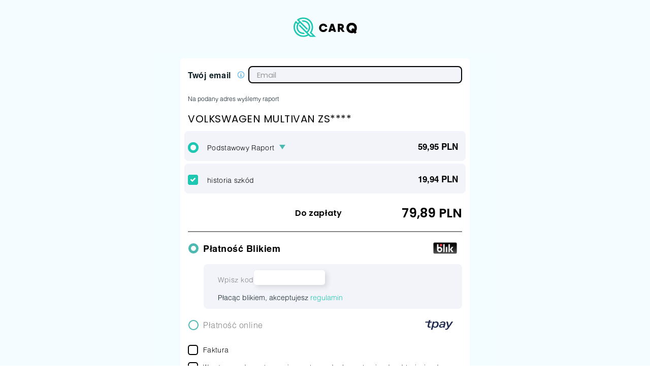

--- FILE ---
content_type: text/html; charset=utf-8
request_url: https://carq.pl/new_reports_paids/paids?vin=WV2ZZZ7HZBH022318
body_size: 23952
content:
<!DOCTYPE html>
<html style='height: 100%'>
<head>
<meta content='text/html; charset=UTF-8' http-equiv='Content-Type'>
<meta content='width=device-width, initial-scale=1, maximum-scale=1' name='viewport'>
<meta content='noarchive, noindex, nofollow' name='robots'>
<link href='https://carq.pl/sitemap.xml' rel='sitemap' title='Sitemap' type='application/xml'>

<link href='https://fonts.googleapis.com/css?family=Poppins:400,500,700,900&amp;subset=latin-ext' rel='stylesheet'>
<link href='https://fonts.googleapis.com/css?family=Roboto&amp;subset=latin-ext' rel='stylesheet'>
<link href='https://fonts.googleapis.com/css?family=Inconsolata&amp;subset=latin-ext' rel='stylesheet'>
<script type='application/ld+json'>
{
  "@context": "https://schema.org",
  "@type": "SoftwareApplication",
  "name": "carQ",
  "aggregateRating": {
    "@type": "AggregateRating",
    "ratingValue": "4.8",
    "ratingCount": "119",
  "priceCurrency": "PLN"
  },
  "offers": {
    "@type": "Offer",
    "price": "0"
  }
}
</script>
<!-- Google Tag Manager -->
<script>
  (function(w, d, s, l, i) {
    w[l] = w[l] || [];
    w[l].push({ 'gtm.start': new Date().getTime(), event: 'gtm.js' });
    var f = d.getElementsByTagName(s)[0],
        j = d.createElement(s),
        dl = l != 'dataLayer' ? '&l=' + l : '';
    j.async = true;
    j.src = 'https://www.googletagmanager.com/gtm.js?id=' + i + dl;
    f.parentNode.insertBefore(j, f);
  })(window, document, 'script', 'dataLayer', 'GTM-KCVLFJGB');
</script>
<title>
carQ.pl - Płatność

</title>
<script data-blockingmode='auto' data-cbid='b13faa44-4a4d-4677-becb-cdf186c22ce5' id='Cookiebot' src='https://consent.cookiebot.com/uc.js' type='text/javascript'></script>

<link rel="stylesheet" media="all" href="https://carq.pl/assets/application-1be11c7297b7bd08b58aa61e22911e637d48766fc4017a4a31a4c2d3d553e683.css" />

<script src="https://carq.pl/assets/application-18b94aaf85a45be6f9b38c489b5407d6621a3a00c2b7a2a9befd8f4b98e9421e.js"></script>

<meta name="csrf-param" content="authenticity_token" />
<meta name="csrf-token" content="pqLVwOAsF0cgOHnRsN5/cEcsMSUmwa5X7I89cXOGc7jkqzZ1qqvKph8jT27yA0RLNxLkfjMwi2vo1glohni4xg==" />
<link href='/favicons/apple-icon-57x57.png' rel='apple-touch-icon' sizes='57x57'>
<link href='/favicons/apple-icon-60x60.png' rel='apple-touch-icon' sizes='60x60'>
<link href='/favicons/apple-icon-72x72.png' rel='apple-touch-icon' sizes='72x72'>
<link href='/favicons/apple-icon-76x76.png' rel='apple-touch-icon' sizes='76x76'>
<link href='/favicons/apple-icon-114x114.png' rel='apple-touch-icon' sizes='114x114'>
<link href='/favicons/apple-icon-120x120.png' rel='apple-touch-icon' sizes='120x120'>
<link href='/favicons/apple-icon-144x144.png' rel='apple-touch-icon' sizes='144x144'>
<link href='/favicons/apple-icon-152x152.png' rel='apple-touch-icon' sizes='152x152'>
<link href='/favicons/apple-icon-180x180.png' rel='apple-touch-icon' sizes='180x180'>
<link href='/favicons/android-icon-192x192.png' rel='icon' sizes='192x192' type='image/png'>
<link href='/favicons/favicon-32x32.png' rel='icon' sizes='32x32' type='image/png'>
<link href='/favicons/favicon-96x96.png' rel='icon' sizes='96x96' type='image/png'>
<link href='/favicons/favicon-16x16.png' rel='icon' sizes='16x16' type='image/png'>
<link href='/favicons/manifest.json' rel='manifest'>
<meta content='#ffffff' name='msapplication-TileColor'>
<meta content='/favicons/ms-icon-144x144.png' name='msapplication-TileImage'>
<meta content='#ffffff' name='theme-color'>


<style>
  body{
    -webkit-user-select: none;
    -khtml-user-select: none;
    -moz-user-select: none;
    -ms-user-select: none;
    -o-user-select: none;
    user-select: none;
  }
</style>
</head>
<body style='height: 100%;'>
<noscript>
<iframe height='0' src='https://www.googletagmanager.com/ns.html?id=GTM-KCVLFJGB' style='display:none;visibility:hidden' width='0'></iframe>
</noscript>
<div class='carq-page-content payments' style='padding-bottom: 100px;'>
<nav class='navbar carq-main-navigation' id='js-carq-main-navigation'>
<div class='container'>
<!-- Brand and toggle get grouped for better mobile display -->
<div class='navbar-header only-logo'>
<div class='carq-navigation-logo-link js-check-form-saved mt-0'>
<a class="mt-0" href="https://carq.pl/"><img class="img-responsive" alt="carq.pl" style="width:125px" src="https://carq.pl/assets/logos/logo-c18a03df838eec72894577b891200d5d101cda73c00633deababc64bb0e0a978.svg" />
</a></div>
</div>
</div>
</nav>

<div class='carq-navbar-fixed-fix payment-fix'>

<div class='js-carq-jquery-autos'></div>
<div class='container'>
<div class='row'>
<div class='ibox'>
<div class='ibox-content'>
<div class='text-center'>
</div>
<form id="js-as-tpay-form" action="https://secure.tpay.com" accept-charset="UTF-8" method="post"><input name="utf8" type="hidden" value="&#x2713;" /><input type="hidden" name="authenticity_token" value="or1MlOL67iVzsvnbghN6NL9qS8Qc2VsQvG+/CwUfFDHgtK8hqH0zxEypz2TAzkEPz1Senwkofiy4NosS8OHfTw==" />
<div class='pro-summary row' id='premium-summary'>
<div class='col-xs-12 js-invoice-desktop' style=''>
<div class='row invoice'>
<input type="hidden" name="widget_owner_id" id="widget_owner_id" />
<div class='invoice-email'>
<span class='bold'>
Twój email
</span>
<img class="mail-info js-mail-info" src="https://carq.pl/assets/icons/info@3x-d410e0d295eae2bdaec6ef35c60cf8ba9793db434b950abbede5fa7a2e16c638.svg" alt="Info@3x d410e0d295eae2bdaec6ef35c60cf8ba9793db434b950abbede5fa7a2e16c638" />
<input type="text" name="new_email" id="new_email" value="" class="form-control carq-email-input js-check-email" placeholder="Email" />
</div>
</div>
</div>
<div class='col-xs-12'>
<div class='order'>
<span class='email-note'>Na podany adres wyślemy raport</span>
<h2>
<b class='your-order'>
VOLKSWAGEN MULTIVAN ZS****
</b>
<div class='services'>
<div class='service' style='border-bottom: none !important;'>
<input type="hidden" name="external_user_id" id="external_user_id" />
<input type="hidden" name="premium_report" id="premium_report" value="false" />
<input type="hidden" name="premium_services" id="premium_services" value="false" />
<input type="hidden" name="eq_premium_service" id="eq_premium_service" value="false" />
<input type="hidden" name="current_user" id="current_user" value="false" />
<input type="hidden" name="with_equipment" id="with_equipment" value="true" />
<input type="hidden" name="standard_user" id="standard_user" value="true" />
<input type="hidden" name="from_manager_user" id="from_manager_user" value="false" />
<input type="hidden" name="manager_user_id" id="manager_user_id" />
<div class='row selecting-price'>
<div class='col-xs-12 js-hold-premium-name carq-checkbox-autos-div'>
<input type="hidden" name="price" id="price" value="59.95" />
<input type="radio" name="payment_offer" id="payment_offer_services" value="services" class="js-checkbox-services" autocomplete="off" checked="checked" />
<label class="carq-new-radio" for="payment_offer_services">Podstawowy Raport</label>
<div class='js-report-info-to-toggle toggle-triangle'></div>
<span class='black bold js-hold-premium-price'>
59,95 PLN
</span>
</div>
<div class='js-raport-info-toggle raport-info-toggle no-height'>
Harmonogram przeglądów serwisowych<br> informacje o wyposażeniu<br> 107 informacji o pojeździe
</div>
</div>

<div class='row selecting-price'>
<div class='col-xs-12 js-hold-premium-name carq-checkbox-autos-div'>
<input type="hidden" name="price" id="price" value="19.94" />
<input type="checkbox" name="damages" id="damages" value="true" class="js-checkbox-services" autocomplete="off" checked="checked" />
<label class="checkbox-damages" for="damages">historia szkód</label>
<span class='black bold js-hold-premium-price'>
19,94 PLN
</span>
</div>
</div>
</div>
</div>
<div class='row summary full_price'>
<div class='col-md-7 col-xs-5 col-lg-7 black text-right total text-left-mobile'>
Do zapłaty
</div>
<div class='col-md-5 col-xs-7 col-lg-5 text-right' style='min-width: 107px !important; font-size: 25px !important'>
<span class='black bold js-hold-premium-price js-hold-final-price'>
79,89
</span>
<span class='black bold'>
PLN
</span>
</div>
</div>
</h2>
<div class='hrp'></div>
<div class='row payment-method' style='padding-top: 10px;'>
<input type="radio" name="payment_method" id="payment_method_blik" value="blik" checked="checked" />
<label class='payment-method-option' for='payment_method_blik'>
<span>
Płatność Blikiem
</span>
<img src="https://carq.pl/assets/logos/blik_logo-b178868b0c8f56004dcd1ac72685c67596150db40b647507249a5f108c2c9e63.svg" alt="Blik logo b178868b0c8f56004dcd1ac72685c67596150db40b647507249a5f108c2c9e63" />
</label>
<div class='payment-method-blick-code' id='tos-fg' style=''>
<div class='blik-input-row'>
<span class='blik-input'>
Wpisz kod
</span>
<input type="text" name="blik_code" id="blik_code" style="" />
</div>
<input type="hidden" name="tos" id="tos" value="true" />
<span>
Płacąc blikiem, akceptujesz
<a href='https://tpay.com/user/assets/files_for_download/regulamin.pdf' target='_blank'>
regulamin
</a>
</span>
</div>
</div>
<div class='row payment-method'>
<input type="radio" name="payment_method" id="payment_method_tpay" value="tpay" />
<label class='payment-method-option' for='payment_method_tpay'>
<span>
Płatność online
</span>
<img src="https://carq.pl/assets/logos/tpay_logo-44804c6ecbbb4110d49cf04aa8160828edeb58b41ce23619a8f48956ef3eafd4.svg" alt="Tpay logo 44804c6ecbbb4110d49cf04aa8160828edeb58b41ce23619a8f48956ef3eafd4" />
</label>
</div>
<div class='row invoice invoice-no-padding-left'>
<div class='form-group carq-checkbox-autos-div js-invoice-div' style='margin-bottom: 5px;'>
<input type="checkbox" name="invoice" id="invoice" value="false" class="js-want-invoice" />
<label for="invoice">Faktura</label>
</div>
<div class='hidden' id='choose-invoice'>
<div class='form-group carq-checkbox-autos-div js-carq-change-company' style='margin-bottom: 5px;'>
<input type="radio" name="billing_invoice" id="company1" value="new" checked="checked" />
<label for="company1">Nowe dane do faktury</label>
</div>
<div class='form-group new-invoice-form' style='margin: 0px;'>
<div class='' id='new-company'>
<div class='col-xs-12' style='padding-left: 0px'>
<fieldset class='form-horizontal'>
<div class='form-group'>
<div class='row'>
<div class='col-xs-12'>
<p class='text-priamry'>
<label for="nip">NIP</label>
</p>
<input type="text" name="new_company[nip]" id="nip" value="" class="form-control js-regon-check" data-url="/regon/search" placeholder="NIP" />
</div>
</div>
</div>
<div class='form-group'>
<div class='row'>
<div class='col-xs-12'>
<p class='text-priamry'>
<label for="name">Nazwa firmy</label>
</p>
<input type="text" name="new_company[name]" id="name" value="" class="form-control" placeholder="Nazwa firmy" />
</div>
</div>
</div>
<div class='form-group'>
<div class='row'>
<div class='col-xs-12'>
<p class='text-priamry'>
<label for="street">Ulica i numer domu</label>
</p>
<input type="text" name="new_company[street]" id="street" value="" class="form-control" placeholder="Ulica i numer domu" />
</div>
</div>
</div>
<div class='form-group'>
<div class='row'>
<div class='col-xs-12'>
<p class='text-priamry'>
<label for="city">Miasto</label>
</p>
<input type="text" name="new_company[city]" id="city" value="" class="form-control" placeholder="Miasto" />
</div>
</div>
</div>
<div class='form-group'>
<div class='row'>
<div class='col-xs-12'>
<p class='text-priamry'>
<label for="post_code">Kod pocztowy</label>
</p>
<input type="text" name="new_company[post_code]" id="post_code" value="" class="form-control" placeholder="Kod pocztowy" />
</div>
</div>
</div>
<div class='form-group'>
<div class='row'>
<div class='col-xs-12'>
<p class='text-priamry'>
<label for="country">Kraj</label>
</p>
<input type="text" name="new_company[country]" id="country" value="" class="form-control" placeholder="Kraj" />
</div>
</div>
</div>
<div class='form-group'>
<div class='row'>
<div class='col-xs-12'>
<p class='text-priamry'>
<label for="phone">Telefon</label>
</p>
<input type="text" name="new_company[phone]" id="phone" value="" class="form-control" placeholder="Telefon" />
</div>
</div>
</div>
</fieldset>
</div>
</div>
</div>
</div>
</div>

<div class='row summary'>
<div class='col-xs-12'>
<div class='carq-checkbox-autos-div js-agreement-div agreement-div'>
<input type="checkbox" name="agreement" id="agreement" value="true" />
<label for="agreement">Wyrażam zgodę na otrzymanie raportu przed upływem terminu do odstąpienia od umowy i jestem świadomy, że prawo do odstąpienia od umowy nie będzie mi z tego powodu przysługiwać.</label>
</div>
</div>
</div>
<div class='text-right carq-margin-top carq-largest-margin hidden-xs hidden-sm fixed-payment-button'>
<input type="submit" name="commit" value="Zamawiam i płacę" class="btn btn-primary btn-buy js-new-reports-tpay-submit" />
</div>
<div class='text-right carq-margin-top carq-largest-margin hidden-md hidden-lg fixed-payment-button'>
<input type="submit" name="commit" value="Zamawiam i płacę" class="btn btn-primary btn-buy-small js-new-reports-tpay-submit" />
</div>
</div>
</div>
</div>
<div class='row'>
<input type="hidden" name="partner" id="partner" />
<input type="hidden" name="auto_id" id="auto_id" value="0a1a040d-dbb3-4e21-aea9-f16e805979a8" />
<input type="hidden" name="id" id="id" value="43706" />
<input type="hidden" name="amount" id="amount" />
<input type="hidden" name="description" id="description" />
<input type="hidden" name="opis_sprzed" id="opis_sprzed" />
<input type="hidden" name="crc" id="crc" />
<input type="hidden" name="widget_damages" id="widget_damages" value="" />
<input type="hidden" name="partner_id" id="partner_id" />
<input type="hidden" name="decoded_auto_vin" id="decoded_auto_vin" value="" />
<input type="hidden" name="wyn_url" id="wyn_url" value="https://carq.pl/payments/change" />
<input type="hidden" name="pow_url" id="pow_url" value="https://carq.pl/reports_paids/success" />
<input type="hidden" name="pow_url_blad" id="pow_url_blad" value="https://carq.pl/reports_paids/failed" />
<input type="hidden" name="email" id="email" value="" />
<input type="hidden" name="nazwisko" id="nazwisko" />
<input type="hidden" name="imie" id="imie" />
<input type="hidden" name="jezyk" id="jezyk" value="pl" />
<input type="hidden" name="md5sum" id="md5sum" />
</div>
</form>

<script src="https://carq.pl/assets/payment_helper-49cad89d5687f41670fe58b18f59dff4ef03e3f6c155c98da75f3861287166ae.js"></script>
<script src="https://carq.pl/assets/yanosik-user-67bd53e01a69aa699a3afdd4227803fdb901209f9565905d095eb81c7fe6b50a.js"></script>

</div>
</div>
</div>
</div>
<div class='hidden carq-container js-addon'>
<a data-create-path="/autos" data-user="anonymous" data-report-path="/reports/52c9cb71-5f95-40fd-80ea-0931871f6c51.pdf" data-auto-vin="WV2ZZZ7HZBH022318" data-no-banners="false" data-cuk-url="https://carq.pl/redirect?url=https%3A%2F%2Fins.agentbox.pl%2Fdirect%2Fconditor%23kod%3D5ddf889811914913c5af%26danepojazdu%3D%257BRokProdukcji%3A2010%2CRokNabycia%3A2022%2CMarkaPojazdu%3A%22VOLKSWAGEN%22%2CModelPojazdu%3A%22MULTIVAN%22%2CLiczbaMiejscSiedzacych%3A7%2CRodzajPaliwa%3A%22D%22%2CPojemnoscSilnika%3A1968%2CMoc%3A132%2CNumerRejestracyjny%3A%22ZS288PG%22%2CDopuszczalnaMasaCalkowita%3A3000%2CVIN%3A%22WV2ZZZ7HZBH022318%22%2CDataPierwszejRejestracji%3A%222010-08-20T00%3A00%3A00Z%22%2CAktualnyPrzebieg%3A203200%257D%26CzyPojazdBylSprowadzany%3D0%26CzyPojazdJestZarejestrowanyJakoCiezarowy%3D0%26Wlasciciele.0.PojazdZarejestrowanyNa%3D1" data-payment-path="https://carq.pl/reports_paids/paids?vin=WV2ZZZ7HZBH022318" class="js-carq-get-report js-carq-scroll-mail js-carq-take-no-damage-pdf-button js-open-cuk-calculator" href="#">
</a><form class="js-carq-carq-download-pdf-form js-qc-devise-form" id="new_user" action="/users" accept-charset="UTF-8" method="post"><input name="utf8" type="hidden" value="&#x2713;" /><input type="hidden" name="authenticity_token" value="OGod367oZopN/Z49MvODp0978pKupD5DSDpgLanSiLh6Y/5q5G+7a3LmqIJwLricP0UnybtVG39MY1Q0XCxDxg==" /><input type="hidden" name="regulation" id="regulation" value="false" />
<input type="hidden" name="auto_id" id="auto_id" value="0a1a040d-dbb3-4e21-aea9-f16e805979a8" />
<input type="hidden" name="report_id" id="report_id" value="52c9cb71-5f95-40fd-80ea-0931871f6c51" />
<input type="hidden" name="confirmation_report" id="confirmation_report" value="true" />
<div class='carq-check carq-raport-form carq-padding-both center-sm-block'>
<div class='input-group center-xs-block'>
<input class="form-control carq-padding-left carq-larger-padding js-to-activation-email" placeholder="Wpisz adres email" type="email" value="" name="user[email]" id="user_email" />
</div>
<span class='input-group-btn'>
<button name="button" type="submit" class="btn btn-lg btn-primary carq-margin-left">{:class=&gt;&quot;btn btn-lg btn-primary carq-margin-left&quot;}</button>
</span>
</div>
</form>
<div class='hidden' id='regulation-info'>
Za chwilę na podany przez Ciebie adres wyślemy maila z linkiem aktywacyjnym. &lt;br&gt; Potwierdzenie adresu jest niezbędne, abyśmy mogli przygotowywać raporty ze szczegółowymi danymi pojazdów, które zweryfikujesz w carQ.pl. &lt;br&gt;&lt;br&gt;
Jeżeli będziesz korzystać z bezpłatnych powiadomień dotyczących:&lt;br&gt; - terminów obowiązkowych badań technicznych, &lt;br&gt; - terminów ubezpieczeń lub &lt;br&gt; - dowolnych, własnych przypomnień serwisowych Twoich pojazdów,&lt;br&gt; to wyślemy je na podany przez Ciebie adres mail.&lt;br&gt; Więcej informacji o korzystaniu z przypomnień znajdziesz w części &lt;a href='https://carq.pl/howitworks' target='_blank'&gt;„Jak działa carQ.pl?”&lt;/a&gt;  &lt;br&gt;&lt;br&gt; Wiedz, że współpracujemy z partnerami z obszaru produktów i usług świadczonych dla rynku motoryzacyjnego. &lt;br&gt; Wszystko po to, abyśmy mogli dla Ciebie przygotowywać rzetelne informacje dotyczące:&lt;br&gt; - danych technicznych, &lt;br&gt; - kosztów eksploatacji oraz &lt;br&gt; - dopasować ceny produktów i usług polecanych do weryfikowanych przez Ciebie pojazdów.&lt;br&gt; Dlatego potrzebujemy Twojej zgody na dostarczanie informacji handlowych i marketingowych o produktach i usługach partnerów. &lt;br&gt; &lt;br&gt;
Opracowaliśmy szczegółowe zasady serwisu carQ.pl, które znajdziesz w dolnej części strony w nawigacji &lt;a href='https://carq.pl/regulations' target='_blank'&gt;„Regulamin”&lt;/a&gt;
Listę obszarów aktywności oraz produktów i usług partnerów rynku motoryzacyjnego znajdziesz w części &lt;a href='https://carq.pl/privacy' target='_blank' &gt;„Twoja prywatność”&lt;/a&gt; &lt;br&gt; Jeżeli zechcesz otrzymywać BEZPŁATNE powiadomienia SMS oraz połączenia telefoniczne z przypomnieniami i informacjami wystarczy, że po zalogowaniu uzupełnisz numer telefonu. &lt;br&gt;&lt;br&gt; W carQ.pl przestrzegamy regulacji RODO oraz innych - wymaganych prawem polskim.&lt;br&gt; Świadoma i dobrowolna zgoda na przetwarzanie Twoich danych jest niezbędna do korzystania z wszystkich funkcjonalności carQ.pl&lt;br&gt; Jeżeli udostępniasz nam dane, które dotyczą osoby trzeciej, potwierdź, iż dysponujesz upoważnieniem właściciela danych na ich przekazanie oraz, że przyjmujesz odpowiedzialność za wszelkie skutki niedopełnienia wymaganej zgody. &lt;br&gt;&lt;br&gt; Dla potwierdzenia, że rozumiesz zasady obowiązujące na platformie carQ.pl i akceptujesz ich treść, wystarczy kliknięcie w link aktywacyjny jaki do Ciebie wyślemy. &lt;br&gt; Po zalogowaniu do własnego profilu będziesz miał zawsze dostęp do danych osobowych i informacji jakie nam powierzasz.&lt;br&gt;&lt;br&gt;&lt;div class='js-place'&gt;&lt;/div&gt;
</div>
</div>
<div class='js-carq-report-loading-overlay carq-report-loading-overlay' style='display: none'>
<img src="https://carq.pl/assets/steps/loader_icon_3-6ba5773daa6e6623e3e7f6a1c2b815eab48ab91a26cbc8842507ff2e91eae218.png" alt="Loader icon 3 6ba5773daa6e6623e3e7f6a1c2b815eab48ab91a26cbc8842507ff2e91eae218" />
<img src="https://carq.pl/assets/steps/loader_icon_2-bc1e5b5a94a80f3ab670df173dba04205c4869c42d3ef70ce2471df9a37979d0.png" alt="Loader icon 2 bc1e5b5a94a80f3ab670df173dba04205c4869c42d3ef70ce2471df9a37979d0" />
<img src="https://carq.pl/assets/steps/loader_icon_1-ce086c06392a3ee0344416eb4eabe1836b033260e5832f33696a065bd2cb32b0.png" alt="Loader icon 1 ce086c06392a3ee0344416eb4eabe1836b033260e5832f33696a065bd2cb32b0" />
<div class='carq-report-loading-header js-carq-report-loading-overlay-container'>
<div class='container'>
<div class='col-md-8 col-md-offset-2'>
<h1 class='text-center'>
<div class='js-carq-progress-status carq-progress-number'>
0%
</div>
</h1>
</div>
</div>
<h1 class='carq-no-margin'>
Weryfikujemy dane i historię pojazdu.
</h1>
<h2 class='js-carq-progress-info carq-progress-info'>
Inicjalizacja
</h2>
<h4 class='carq-dark-heading'>
W zależności od ilości danych może to potrwać od kilku do kilkudziesięciu sekund.
</h4>
</div>
<div class='carq-report-loading-header js-carq-report-overlay-without-percent-container'>
<h1 class='carq-no-margin'>
Daj nam jeszcze chwilę.
</h1>
<h4 class='carq-dark-heading'>
Przygotowujemy raport PDF.
</h4>
</div>
</div>


</div>
</div>
<div class='hidden'>
<div id='js-carq-missing-phone-error'>
Uzupełnij numer telefonu w swoim profilu
</div>
<div data-url='/users' id='js-users-path'></div>
<div data-url='/users/login' id='js-users-new-path'></div>
<div data-url='/users/edit' id='js-carq-user-profile-path'></div>
<div data-url='/autos/new' id='js-carq-autos-new-path'></div>
<div id='js-carq-error-text'>
Informacje, które podałeś są błędne lub niekompletne, popraw lub uzupełnij formularz
</div>
<div id='js-carq-delete-acount-step-1'>
Jeżeli usuniesz konto utracisz możliwość weryfikowania danych i historii pojazdów.
</div>
<div id='js-carq-delete-acount-step-2'>
Usunięcie konta uniemożliwi Tobie ustawienie przypomnień dotyczących pojazdów
</div>
<div id='js-carq-delete-acount-step-3-1'>
Szkoda, że nas opuszczasz :(
</div>
<div id='js-carq-delete-acount-step-3-2'>
Jeżeli zmienisz zdanie zawsze możesz do nas wrócić rejestrując się ponownie. &lt;br&gt; Na pewno chcesz nas opuścić?
</div>
<div id='js-carq-report-mail-taken-send'>
Na podany adres wysłaliśmy link aktywacyjny.&lt;br&gt; Po aktywacji Twojego konta otrzymasz mailem zamówiony raport PDF.&lt;br&gt; &lt;br&gt; Jeżeli nie otrzymasz wiadomości sprawdź skrzynkę SPAM.
</div>
<div id='js-carq-user-accept-regulation'>
Akceptuję zasady korzystania z carQ.pl
</div>
<div id='js-carq-user-cancel-regulation'>
nie akceptuję
</div>
<div id='js-carq-error-text'>
Wystąpił nieoczekiwany błąd.
</div>
<div class='js-carq-warning-text'>
Usunąć rekord?
</div>
<div id='js-carq-button-confirm'>
OK
</div>
<div id='js-carq-button-resign'>
Anuluj
</div>
<div id='js-carq-button-ended'>
Zakończono!
</div>
<div id='js-carq-button-exported'>
Wysłaliśmy do Ciebie maila z plikiem danych weryfikowanych pojazdów.
</div>
<div id='js-carq-not-destroy-records'>
Nie usunięto następujących rekordów
</div>
<div id='js-carq-button-delete-acount'>
Chcę usunąć konto!
</div>
<div id='js-carq-button-delete-acount-2'>
Mimo to chcę usunąć konto!
</div>
<div id='js-carq-button-yes'>
TAK
</div>
<div id='js-carq-button-no'>
NIE
</div>
</div>

<div aria-hidden='true' aria-labelledby='exampleModalCenterTitle' class='modal fade' id='proModal' role='dialog' tabindex='-1'>
<div class='modal-dialog modal-dialog-centered modal-lg' role='document'>
<div class='modal-content'>
<div class='modal-body text-center'>
<div class='logo'>
<img src="https://carq.pl/assets/logos/logo_foot-d8067eb132f1c75012a69af89127d8f81bd9fc72cb918949e5ca41a56d7521ae.png" alt="Logo foot d8067eb132f1c75012a69af89127d8f81bd9fc72cb918949e5ca41a56d7521ae" />
</div>
<h2 class='content'></h2>
<br>
<br>
<div>
<button class='btn btn-dismiss btn-gray' data-dismiss='modal' type='button'>Rezygnuję</button>
<a class="btn btn-primary btn-lg" href="/payments/new">Wybieram wersję PRO</a>
</div>
</div>
</div>
</div>
</div>

</body>
<!-- Google Tag Manager (noscript) -->
</html>


--- FILE ---
content_type: application/javascript
request_url: https://carq.pl/assets/payment_helper-49cad89d5687f41670fe58b18f59dff4ef03e3f6c155c98da75f3861287166ae.js
body_size: 2948
content:
(function(){$(function(){var e;return e=function(){function e(){this.damage={},this.pdf={},this.equipment={},this.equipment.check=null,this.equipment.price=0,this.damage.check=null,this.damage.price=0,this.pdf.check=null,this.pdf.price=0,this.premium_report=!1,this.premium_services=!1,this.premium_equipment=!1,this.final_price=0,this.free_pdf=!1,this.current_user="true"===$("#current_user").val(),this.pro_service_select_element_class=".js-pro-service-select-with-report",this.pro_service={},this.pro_service.check=null,this.pro_service.price=0}return e.prototype.update_pro_service_price=function(e){var i;return null==e&&(e=null),i=$("select"+this.pro_service_select_element_class).val(),this.pro_service.price=parseFloat($("select"+this.pro_service_select_element_class+" option[value='"+i+"']").attr("data-price").replaceAll(",",".")),$(".js-pro-service-price").text(this.pro_service.price.toFixed(2).replace(".",",")+" PLN"),this.pro_service.check=$("#pro_service").is(":checked"),this.update_final_price()},e.prototype.update_eq_service_price=function(e){return null==e&&(e=null),$("#eq_service"),this.equipment.check=$("#eq_service").is(":checked"),this.update_final_price()},e.prototype.hide_invoice_form=function(e){return null==e&&(e=null),0===this.final_price?($("#premium-summary.row.pro-summary").addClass("payment-flex-box-center"),$(".js-invoice-desktop").css("display","none"),$(".js-invoice-mobile").css("display","none"),$(".row.invoice").css("display","none")):($("#premium-summary.row.pro-summary").removeClass("payment-flex-box-center"),$(".js-invoice-desktop").css("display","block"),$(".js-invoice-mobile").css("display","block"),$(".row.invoice").css("display","block"))},e.prototype.update_final_price=function(e,i){var s,t,c,r,a,d;return null==e&&(e=null),null==i&&(i=!1),i&&(e.target.id.includes("damages")?(this.damage.check=!0,this.pdf.check=!1,this.free_pdf=!1):$("#damages")[0]&&!$("#damages").is(":checkbox")?(this.damage.check=!1,this.pdf.check=!0):e.target.id.includes("services")?($("#damages").is(":checkbox")||(this.damage.check=!1),this.pdf.check=!0,this.free_pdf=!1):(this.damage.check=!1,this.pdf.check=!1,this.free_pdf=!0)),t=$("#damages_services")[0]?"#damages_services":"#payment_offer_damages_services",s=$("#damages")[0]?"#damages":"#payment_offer_damages",a=$("#registration_damages")[0]?"#registration_damages":"#payment_offer_registration_damages",$("#registration_pdf")[0]?"#registration_pdf":"#payment_offer_registration_pdf",d=$("#services")[0]?"#services":"#payment_offer_services",r=$("#pdf")[0]?"#pdf":"#payment_offer_pdf",c=$("#free_pdf")[0]?"#free_pdf":"#payment_offer_free_pdf",this.final_price=0,this.pdf.check&&(this.final_price+=this.pdf.price),this.damage.check&&(this.final_price+=this.damage.price),!this.premium_equipment&&this.current_user&&this.equipment.check&&($(c).length>0&&$(r).length>0&&$(c).is(":checked")&&!$(r).is(":checked")||(this.final_price+=this.equipment.price)),($(t).prop("checked")||$(s).prop("checked")||$(a).prop("checked"))&&this.premium_report?(this.final_price=0,$(".js-agreement-div").css("display","block"),$(".js-invoice-div").css("display","block")):$(d).prop("checked")&&this.premium_services&&(this.final_price=0,$(".js-agreement-div").css("display","none"),$(".js-invoice-div").css("display","none")),0===this.final_price?($(".js-new-reports-tpay-submit").val("pobieram raport"),$(".js-agreement-div").css("display","none"),$(".js-invoice-div").css("display","none"),$("#new-company").css("display","none"),$(".js-carq-change-company").css("display","none"),$(".pro-service").addClass("hidden"),$(".pro-service-select").addClass("hidden"),(!this.premium_equipment&&!this.current_user||$(c).length>0&&$(r).length>0&&$(c).is(":checked")&&!$(r).is(":checked"))&&$(".eq-service-select").addClass("hidden"),Array.from($(".payment-method")).forEach(function(e){return $(e).addClass("hidden")})):(this.pro_service.check&&(this.final_price+=this.pro_service.price),this.equipment.check&&!this.current_user&&(this.final_price+=this.equipment.price),this.pro_service.check&&$(".pro-service").removeClass("hidden"),$(".pro-service-select").removeClass("hidden"),$("#new-company").css("display","block"),$(".js-carq-change-company").css("display","block"),$(".js-new-reports-tpay-submit").val("Zamawiam i p\u0142ac\u0119"),$(".js-agreement-div").css("display","block"),$(".js-invoice-div").css("display","block"),(!this.premium_equipment&&!this.current_user||$(c).length>0&&$("#pdf").length>0&&$(c).is(":checked")&&!$("#pdf").is(":checked"))&&$(".eq-service-select").removeClass("hidden"),Array.from($(".payment-method")).forEach(function(e){return $(e).removeClass("hidden")})),$(".js-hold-final-price").text(this.final_price.toFixed(2).replace(".",","))},e.prototype.set_class=function(){var e,i,s,t,c,r,a,d,p,n,h,o,_,l;if(s=$("#damages_services")[0]?"#damages_services":"#payment_offer_damages_services",i=$("#damages")[0]?"#damages":"#payment_offer_damages",o=$("#registration_damages")[0]?"#registration_damages":"#payment_offer_registration_damages",_=$("#registration_pdf")[0]?"#registration_pdf":"#payment_offer_registration_pdf",l=$("#services")[0]?"#services":"#payment_offer_services",h=$("#pdf")[0]?"#pdf":"#payment_offer_pdf",d=$("#free_pdf")[0]?"#free_pdf":"#payment_offer_free_pdf",i=$(s)[0]||$(i)[0]||$(o)[0],n=$(l)[0]||$(h)[0]||$(_)[0],$("#use_prepaid")[0]&&$("#use_prepaid")[0],a=$(d),e=$(i).closest(".selecting-price"),p=$(n).closest(".selecting-price"),a&&(r=$(a).closest(".selecting-price")),this.damage.check?$(e).removeClass("selecting-price--not-used"):$(e).addClass("selecting-price--not-used"),this.pdf.check?$(p).removeClass("selecting-price--not-used"):$(p).addClass("selecting-price--not-used"),r&&(this.free_pdf?$(r).removeClass("selecting-price--not-used"):$(r).addClass("selecting-price--not-used")),t=$("#eq_service"),c=$(".eq-service-select"),t&&c&&0===this.final_price&&null!==this.equipment.price&&void 0!==this.equipment.price&&0!==this.equipment.price&&!document.querySelector("input#payment_offer_free_pdf:checked"))return c.addClass("hidden");try{return c.removeClass("hidden")}catch(f){return console.log("no eq element")}},e.prototype.init_checkboxes=function(){var e,i,s,t,c,r,a,d,p,n,h,o,_;if(Array.from($('.js-checkbox-services[type="radio"]')).forEach(function(e,i){return $(e).checked=0===i}),i=$("#damages_services")[0]?"#damages_services":"#payment_offer_damages_services",e=$("#damages")[0]?"#damages":"#payment_offer_damages",h=$("#registration_damages")[0]?"#registration_damages":"#payment_offer_registration_damages",o=$("#registration_pdf")[0]?"#registration_pdf":"#payment_offer_registration_pdf",_=$("#services")[0]?"#services":"#payment_offer_services",d=$("#pdf")[0]?"#pdf":"#payment_offer_pdf",a=$("#free_pdf")[0]?"#free_pdf":"#payment_offer_free_pdf",!$("#standard_user")[0]||void 0!==$("#from_manager_user")[0]){if($(i)[0]&&(this.damage.check="true"===$(i).val()||"damages_services"===$(i).val()),this.damage.check||(this.damage.check="true"===$(e).val()||"damages"===$(e).val()),$(h)[0]&&(this.damage.check="true"===$(h).val()||"registration_damages"===$(h).val()),(s=$(i).closest("div").find("#price").val())||(s=$(e).closest("div").find("#price").val()),$(h)[0]&&(s=$(h).closest("div").find("#price").val()),s&&(this.damage.price=parseFloat(s.replaceAll(",","."))),this.pdf.check="true"===$(_).val()||"services"===$(_).val()&&$(_).is(":checked"),this.pdf.check||(this.pdf.check="true"===$(d).val()||"pdf"===$(d).val()&&$(d).is(":checked")),$(o)[0]&&(this.pdf.check="true"===$(o).val()||"registration_pdf"===$(o).val()),$(i)[0]||$(e)[0]||$(h)[0]||!0!==this.pdf.check&&!0!==this.damage.check||$(a)[0]&&($(a)[0].checked=!1),$("#eq_service")[0]&&(this.equipment.check="true"===$("#eq_service").val()),(t=$("#eq_service").closest("div").find("#price").val())&&(this.equipment.price=parseFloat(t.replaceAll(",","."))),(p=$(_).closest("div").find("#price").val())||(p=$(d).closest("div").find("#price").val()),$(o)[0]&&(p=$(o).closest("div").find("#price").val()),p&&(this.pdf.price=parseFloat(p.replaceAll(",","."))),$("select"+this.pro_service_select_element_class)&&($("select"+this.pro_service_select_element_class).val(1),$("div"+this.pro_service_select_element_class+" button + div ul > li.selected").removeClass("selected"),$("div"+this.pro_service_select_element_class+" button + div ul > li[data-original-index='1']").addClass("selected"),(n=$("select"+this.pro_service_select_element_class+" option[value='1']").attr("data-price"))&&(this.pro_service.price=parseFloat(n.replaceAll(",","."))),this.pro_service.check=$("#pro_service").is(":checked")),Object.is(this.pro_service.price,NaN)&&(this.pro_service.price=0),Object.is(this.damage.price,NaN)&&(this.damage.price=0),Object.is(this.pdf.price,NaN)&&(this.pdf.price=0),Object.is(this.equipment.price,NaN)&&(this.equipment.price=0),"true"===$("#premium_report").val()&&(this.premium_report=!0),"true"===$("#premium_services").val()&&(this.premium_services=!0),"true"===$("#eq_premium_service").val()&&(this.premium_equipment=!0),this.update_final_price(),c=$("#eq_service"),r=$(".eq-service-select"),c&&r&&0===this.final_price&&null!==this.equipment.price&&void 0!==this.equipment.price&&0!==this.equipment.price&&!document.querySelector("input#payment_offer_free_pdf:checked"))return r.addClass("hidden");try{return r.removeClass("hidden")}catch(l){return console.log("no eq element")}}},e.prototype.run=function(e){var i,s,t,c,r,a,d,p;return $(e.target).is(":radio")&&$(e.target).is(":checked")?(this.update_final_price(e,!0),void this.set_class(e)):(s=$("#damages_services")[0]?"#damages_services":"#payment_offer_damages_services",i=$("#damages")[0]?"#damages":"#payment_offer_damages",r=$("#registration_damages")[0]?"#registration_damages":"#payment_offer_registration_damages",a=$("#registration_pdf")[0]?"#registration_pdf":"#payment_offer_registration_pdf",d=$("#services")[0]?"#services":"#payment_offer_services",c=$("#pdf")[0]?"#pdf":"#payment_offer_pdf",t=$("#free_pdf")[0]?"#free_pdf":"#payment_offer_free_pdf",!1===this.current_user&&$("#standard_user")[0]&&"services"===e.target.id?(e.preventDefault(),void e.stopPropagation()):$(".selecting-price").length<=1?(e.preventDefault(),void e.stopPropagation()):$("#standard_user")[0]&&void 0===$("#from_manager_user")[0]?"services"===e.target.id||"payment_offer_services"===e.target.id?(e.preventDefault(),void e.stopPropagation()):(p=0,p=parseFloat($(d).closest("div").find("#price").val().replaceAll(",",".")),void($(i)[0]&&($(i)[0].checked?(p+=parseFloat($(i).closest("div").find("#price").val().replaceAll(",",".")),$(".js-hold-final-price").text(p.toFixed(2).replace(".",",")),this.final_price=p.toFixed(2)):($(".js-hold-final-price").text(p.toFixed(2).replace(".",",")),this.final_price=p.toFixed(2)),$(i).closest(".selecting-price").toggleClass("selecting-price--not-used")))):("free_pdf"!==e.target.id&&"payment_offer_free_pdf"!==e.target.id||(this.free_pdf=!this.free_pdf,this.free_pdf?($(s)[0]&&($(s)[0].checked=!1,this.damage.check=!1),$(i)[0]&&($(i)[0].checked=!1,this.damage.check=!1),$(d)[0]&&($(d)[0].checked=!1,this.pdf.check=!1),$(c)[0]&&($(c)[0].checked=!1,this.pdf.check=!1),$(r)[0]&&($(r)[0].checked=!1,this.damage.check=!1),$(a)[0]&&($(a)[0].checked=!1,this.pdf.check=!1)):$(s)[0]?($(s)[0].checked=!0,this.damage.check=!0):$(i)[0]?($(i)[0].checked=!0,this.damage.check=!0):$(d)[0]?($(d)[0].checked=!0,this.pdf.check=!0):$(c)[0]?($(c)[0].checked=!0,this.pdf.check=!0):$(r)[0]?($(r)[0].checked=!0,this.damage.check=!0):$(a)[0]&&($(a)[0].checked=!0,this.pdf.check=!0)),"damages_services"===e.target.id||"damages"===e.target.id||"payment_offer_damages_services"===e.target.id||"payment_offer_damages"===e.target.id?(this.pdf.check!==this.damage.check&&$(d)[0]&&!$(d)[0].attributes.checked&&(this.pdf.check=this.damage.check),$(d)[0]&&!$(d)[0].attributes.checked&&($(d)[0].checked=this.pdf.check),!$(d)[0]&&$(c)[0]&&($(c)[0].checked=this.pdf.check),this.damage.check=!this.damage.check,this.damage.check?$(t)[0]&&(this.free_pdf=!1)&&($(t)[0].checked=!1):$(d)[0]||$(c)[0]||($(t)[0]&&($(t)[0].checked=!0),this.free_pdf=!0)):"services"!==e.target.id&&"pdf"!==e.target.id&&"payment_offer_services"!==e.target.id&&"pdf"!==e.target.id||(!1,this.pdf.check=!this.pdf.check,this.pdf.check?($(t)[0]&&($(t)[0].checked=!1),$(s)[0]&&($(s)[0].checked=!1),$(i)[0]&&($(i)[0].checked=!1),this.damage.check=!1,this.free_pdf=!1):$(t)[0]?($(t)[0].checked=!0,this.free_pdf=!0):$(s)[0]&&($(s)[0].checked=!0,this.damage.check=!0,!0),!0===this.damage.check&&!1&&(this.damage.check=!1,$(s)[0].checked=!1)),"registration_damages"===e.target.id||"payment_offer_registration_damages"===e.target.id?(this.damage.check=!this.damage.check,this.pdf.check===this.damage.check&&(this.pdf.check=!this.damage.check),this.damage.check?$(registation_pdf)[0]&&($(registation_pdf)[0].checked=!1):$(registation_pdf)[0]&&($(registation_pdf)[0].checked=!0)):"registration_pdf"!==e.target.id&&"payment_offer_registration_pdf"!==e.target.id||(this.pdf.check=!this.pdf.check,$(r)[0].checked=this.pdf.check,!0===this.damage.check?(this.damage.check=!1,$(r)[0]&&($(r)[0].checked=this.damage.check)):(this.damage.check=!0,$(r)[0]&&($(r)[0].checked=this.damage.check))),this.update_final_price(e),this.set_class(e)))},e}(),window.payment_helper=new e,$(document).on({ready:function(){return window.payment_helper.init_checkboxes()}}),$(document).on({click:function(e){if(window.payment_helper.run(e),$("#land_mech_rep").length>0)return window.payment_helper.hide_invoice_form()}},".js-checkbox-services"),$(".js-pro-service-select-with-report").on({change:function(e){return window.payment_helper.update_pro_service_price(e)}}),$("#pro_service").on({change:function(e){var i;return e.preventDefault(),i=document.getElementsByClassName("pro-service")[0],$("#pro_service").is(":checked")?i.classList.remove("hidden"):i.classList.add("hidden"),window.payment_helper.update_pro_service_price(e)}}),$("#eq_service").on({change:function(e){return e.preventDefault(),window.payment_helper.update_eq_service_price(e)}})})}).call(this);

--- FILE ---
content_type: image/svg+xml
request_url: https://carq.pl/assets/icons/info@3x-d410e0d295eae2bdaec6ef35c60cf8ba9793db434b950abbede5fa7a2e16c638.svg
body_size: 1036
content:
<svg xmlns="http://www.w3.org/2000/svg" xmlns:xlink="http://www.w3.org/1999/xlink" width="88" height="88" viewBox="0 0 88 88">
  <defs>
    <filter id="info@3x-a" width="118.8%" height="190.1%" x="-9.4%" y="-23.8%" filterUnits="objectBoundingBox">
      <feOffset dy="16" in="SourceAlpha" result="shadowOffsetOuter1"/>
      <feGaussianBlur in="shadowOffsetOuter1" result="shadowBlurOuter1" stdDeviation="12"/>
      <feColorMatrix in="shadowBlurOuter1" result="shadowMatrixOuter1" values="0 0 0 0 0.0588235294   0 0 0 0 0.121568627   0 0 0 0 0.149019608  0 0 0 0.25 0"/>
      <feMerge>
        
        <feMergeNode in="SourceGraphic"/>
      </feMerge>
    </filter>
    <path id="info@3x-b" d="M25,45.8333333 C13.5125,45.8333333 4.16666667,36.4895833 4.16666667,25 C4.16666667,13.5145833 13.5125,4.16666667 25,4.16666667 C36.4875,4.16666667 45.8333333,13.5125 45.8333333,25 C45.8333333,36.4895833 36.4875,45.8333333 25,45.8333333 Z M25,8.33333333 C34.1895833,8.33333333 41.6666667,15.8104167 41.6666667,25 C41.6666667,34.1895833 34.1895833,41.6666667 25,41.6666667 C15.8104167,41.6666667 8.33333333,34.1895833 8.33333333,25 C8.33333333,15.8104167 15.8104167,8.33333333 25,8.33333333 Z M27.0833333,31.25 L27.0833333,22.9166667 C27.0833333,21.7666667 26.1520833,20.8333333 25,20.8333333 L20.8333333,20.8333333 L20.8333333,25 L22.9166667,25 L22.9166667,31.25 L18.75,31.25 L18.75,35.4166667 L31.25,35.4166667 L31.25,31.25 L27.0833333,31.25 Z M25,19.2708333 C26.4382415,19.2708333 27.6041667,18.1049082 27.6041667,16.6666667 C27.6041667,15.2284251 26.4382415,14.0625 25,14.0625 C23.5617585,14.0625 22.3958333,15.2284251 22.3958333,16.6666667 C22.3958333,18.1049082 23.5617585,19.2708333 25,19.2708333 Z"/>
  </defs>
  <g fill="none" fill-rule="evenodd" filter="url(#info@3x-a)" transform="translate(19 3)">
    <rect width="50" height="50"/>
    <mask id="info@3x-c" fill="#fff">
      <use xlink:href="#info@3x-b"/>
    </mask>
    <g fill="#5cb5ed" mask="url(#info@3x-c)">
      <rect width="50.08" height="50.201"/>
    </g>
  </g>
</svg>
